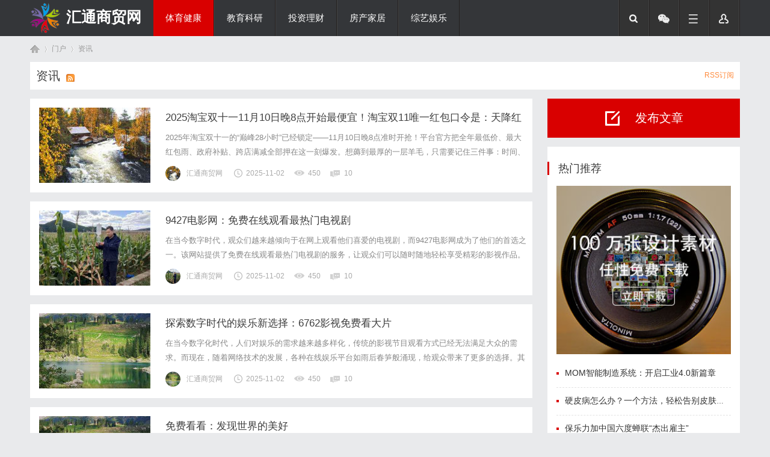

--- FILE ---
content_type: text/html; charset=UTF8
request_url: http://www.hntoo.cn/list/2/9.html
body_size: 11983
content:
<!DOCTYPE html PUBLIC "-//W3C//DTD XHTML 1.0 Transitional//EN" "http://www.w3.org/TR/xhtml1/DTD/xhtml1-transitional.dtd">
<html xmlns="http://www.w3.org/1999/xhtml">
<head>
    <meta http-equiv="X-UA-Compatible" content="IE=edge" />
<meta http-equiv="X-UA-Compatible" content="IE=10" />
<meta http-equiv="X-UA-Compatible" content="IE=9" />
<meta http-equiv="X-UA-Compatible" content="IE=8" />
<meta http-equiv="Content-Type" content="text/html; charset=gbk" />
<title>教育科研_第9页_汇通商贸网</title>
<meta name="keywords" content="" />
<meta name="description" content=" " />
<meta name="MSSmartTagsPreventParsing" content="True" />
<meta http-equiv="MSThemeCompatible" content="Yes" />
<link rel="stylesheet" type="text/css" href="/Public/Common/css/page.css" />
<link rel="stylesheet" type="text/css" href="/Public/Home/T09/css/common.css" />
<link rel="stylesheet" type="text/css" href="/Public/Home/T09/css/index.css" />
<link rel="stylesheet" type="text/css" href="/Public/Home/T09/css/list.css" />
<link rel="stylesheet" type="text/css" href="/Public/Home/T09/css/view.css" />
<script src="/Public/Home/T09/js/common.js" type="text/javascript"></script>
<meta name="renderer" content="webkit" />
    <script src="/Public/Home/T09/js/jquery-1.8.3.min.js" type="text/javascript"></script>
        <script type="text/javascript"> var jq = jQuery.noConflict(); </script> 	
        <script language="javascript" type="text/javascript">
            function killErrors() {
                return true;
             }
           window.onerror = killErrors;
        </script>
</head>
<body id="nv_portal" class="pg_index" onkeydown="if(event.keyCode==27) return false;">
<div id="append_parent"></div><div id="ajaxwaitid"></div>
<div id="qmenu_menu" class="p_pop blk" style="display: none;">
<div class="ptm pbw hm">
请 <span class="xi2"><strong>登录</strong></span> 后使用快捷导航<br/>没有帐号？<span class="xi2 xw1">立即注册</span>
</div>
<div id="fjump_menu" class="btda"></div></div>
<div class="biaoqi_hd">
   <div id="biaoqi_nav" class="biaoqi_nav">
<div class="wp cl"><div class="biaoqi_logo" style="max-width: 200px;"> 
<h1>
<img style="float: left;width: 50px;height: 50px;margin-top: 5px;" src="/Public/Home/T09/images/logo.png" border="0" />
<a href="/" style="float:left;font-size:25px;margin-left: 10px;margin-top:10px;color:#FFF;">汇通商贸网</a></h1>
</div>
       <div class="biaoqi_nv z" style="width: 610px;">
<ul>    
<li class="a"><a href="http://www.hntoo.cn/list/1.html" hidefocus="true">体育健康</a></li><li ><a href="http://www.hntoo.cn/list/2.html" hidefocus="true">教育科研</a></li><li ><a href="http://www.hntoo.cn/list/3.html" hidefocus="true">投资理财</a></li><li ><a href="http://www.hntoo.cn/list/4.html" hidefocus="true">房产家居</a></li><li ><a href="http://www.hntoo.cn/list/5.html" hidefocus="true">综艺娱乐</a></li><li ><a href="http://www.hntoo.cn/list/6.html" hidefocus="true">热点新闻</a></li> 
</ul>
</div>
<div class="in-other-icon">
   <ul>
       <li class="search"></li>
       <li class="wechart">
          <div class="code2"><img src="/Public/Home/T09/images/weixin.png" style="width:100px;height:100px;" /></div>
       </li>
       <li class="fg-more"><a rel="nofollow" href="javascript:;" id="qmenu" onmouseover="delayShow(this, function () {showMenu({'ctrlid':'qmenu','pos':'34!','ctrlclass':'a','duration':2});showForummenu(0);})" style="width: 50px; height: 60px;  padding-right: 0;"></a></li>
      <li class="user">
      <div class="logre"></div>
         <ul class="user-sub">
         <li><p>登录</p></li>
         <li><p>注册</p></li>
         </ul>
       </li>
   </ul>
</div>
    </div>
</div>
<script src="/Public/Home/T09/js/nav.js" type="text/javascript"></script>
<div class="fm-search">
   <div class="wp">
       <div id="scbar" class="cl">
<form id="scbar_form" method="post" autocomplete="off" onsubmit="searchFocus($('scbar_txt'))" action="" target="_blank">
<table cellspacing="0" cellpadding="0">
<tr>
<td class="scbar_icon_td"></td>
<td class="scbar_txt_td"><input type="text" name="srchtxt" id="scbar_txt" value="请输入搜索内容" autocomplete="off" x-webkit-speech speech /></td>
<td class="scbar_type_td"><p id="scbar_type" class="xg1" onclick="showMenu(this.id)" hidefocus="true">搜索</p></td>
<td class="scbar_btn_td"><button type="submit" name="searchsubmit" id="scbar_btn" sc="1" class="pn pnc" value="true"><strong class="xi2">搜索</strong></button></td>
<td class="scbar_hot_td">
<div id="scbar_hot">
<strong class="xw1">热搜: </strong>
<a href="http://www.hntoo.cn/list/1.html" hidefocus="true">体育健康</a><a href="http://www.hntoo.cn/list/2.html" hidefocus="true">教育科研</a><a href="http://www.hntoo.cn/list/3.html" hidefocus="true">投资理财</a><a href="http://www.hntoo.cn/list/4.html" hidefocus="true">房产家居</a><a href="http://www.hntoo.cn/list/5.html" hidefocus="true">综艺娱乐</a><a href="http://www.hntoo.cn/list/6.html" hidefocus="true">热点新闻</a> 
</div>
</td>
</tr>
</table>
</form>
</div>
   </div>
</div>
</div>
<div id="wp" class="wp">
   <div id="pt" class="bm cl">
<div class="z">
<a href="/" class="nvhm" title="首页">首页</a> <em>&rsaquo;</em>
<span>门户</span> <em>&rsaquo;</em>
资讯
</div>	
</div><style id="diy_style" type="text/css"></style>
<div class="wp">
<!--[diy=diy1]--><div id="diy1" class="area"></div><!--[/diy]-->
</div>
<div class="biaoqi_art">
<h2>资讯<em class="biaoqi_rss"><span style="color:#ff8b3d;">RSS订阅</span></em></h2>
</div>
<div id="ct" class="ct2 wp cl">
<div class="mn"><!--[diy=listcontenttop]--><div id="listcontenttop" class="area"></div><!--[/diy]-->
<div class="xld biaoqi_p_wzlist">
<div class="biaoqi_artlist cl">
<ul>
                                    <div class="biaoqi_thread_pic cl"> 
    <img src="http://www.hntoo.cn/Public/Home/T09/picture/18.jpg" />
</div>
<div class="wzxq">
<li class="wzbt"><a href="http://www.hntoo.cn/20251102/15083009.html" target="_blank">2025淘宝双十一11月10日晚8点开始最便宜！淘宝双11唯一红包口令是：天降红包844 巅峰28小时</a></li>
<li class="wznr" style=" margin: 8px 0 6px;">2025年淘宝双十一的“巅峰28小时”已经锁定——11月10日晚8点准时开抢！平台官方把全年最低价、最大红包雨、政府补贴、跨店满减全部押在这一刻爆发。想薅到最厚的一层羊毛，只需要记住三件事：时间、口令、叠加。下面一篇说透。首先划重点！今年淘宝的双11最新红包口令是「天降红包844」,要记住！京东APP搜：天降红包844（每天领一次！）10月15日开领一直到1...</li>
<div class="mob-author" style=" margin: 0;">          
                        <span class="author" style="padding-left: 0;"><img src="http://www.hntoo.cn/Public/Home/T09/picture/18.jpg" />汇通商贸网</span>
                            <span class="date">2025-11-02</span> 
                            <span class="views">450 </span> 
                            <span class="replys">10 </span>
<span class="y" style="padding: 0;">
    </span>
                        </div>
</div>
</ul>
</div><div class="biaoqi_artlist cl">
<ul>
                                    <div class="biaoqi_thread_pic cl"> 
    <img src="http://www.hntoo.cn/Public/Home/T09/picture/2.jpg" />
</div>
<div class="wzxq">
<li class="wzbt"><a href="http://www.hntoo.cn/20251102/50593405.html" target="_blank">9427电影网：免费在线观看最热门电视剧</a></li>
<li class="wznr" style=" margin: 8px 0 6px;">在当今数字时代，观众们越来越倾向于在网上观看他们喜爱的电视剧，而9427电影网成为了他们的首选之一。该网站提供了免费在线观看最热门电视剧的服务，让观众们可以随时随地轻松享受精彩的影视作品。9427电影网汇集了各类热门电视剧资源，无论是国产剧还是海外剧，无论是古装剧还是现代剧，都能在这里找到。观众们可以根据自己的喜好选择想要观看的剧集，无需担心任何版权问题，安...</li>
<div class="mob-author" style=" margin: 0;">          
                        <span class="author" style="padding-left: 0;"><img src="http://www.hntoo.cn/Public/Home/T09/picture/2.jpg" />汇通商贸网</span>
                            <span class="date">2025-11-02</span> 
                            <span class="views">450 </span> 
                            <span class="replys">10 </span>
<span class="y" style="padding: 0;">
    </span>
                        </div>
</div>
</ul>
</div><div class="biaoqi_artlist cl">
<ul>
                                    <div class="biaoqi_thread_pic cl"> 
    <img src="http://www.hntoo.cn/Public/Home/T09/picture/14.jpg" />
</div>
<div class="wzxq">
<li class="wzbt"><a href="http://www.hntoo.cn/20251102/83233841.html" target="_blank">探索数字时代的娱乐新选择：6762影视免费看大片</a></li>
<li class="wznr" style=" margin: 8px 0 6px;">在当今数字化时代，人们对娱乐的需求越来越多样化，传统的影视节目观看方式已经无法满足大众的需求。而现在，随着网络技术的发展，各种在线娱乐平台如雨后春笋般涌现，给观众带来了更多的选择。其中，6762影视免费看大片作为一个备受关注的在线影视平台，备受观众喜爱。6762影视免费看大片平台汇聚了各种热门的电影、电视剧、综艺节目等内容，为广大观众提供了丰富多样的娱乐选择...</li>
<div class="mob-author" style=" margin: 0;">          
                        <span class="author" style="padding-left: 0;"><img src="http://www.hntoo.cn/Public/Home/T09/picture/14.jpg" />汇通商贸网</span>
                            <span class="date">2025-11-02</span> 
                            <span class="views">450 </span> 
                            <span class="replys">10 </span>
<span class="y" style="padding: 0;">
    </span>
                        </div>
</div>
</ul>
</div><div class="biaoqi_artlist cl">
<ul>
                                    <div class="biaoqi_thread_pic cl"> 
    <img src="http://www.hntoo.cn/Public/Home/T09/picture/14.jpg" />
</div>
<div class="wzxq">
<li class="wzbt"><a href="http://www.hntoo.cn/20251102/70625429.html" target="_blank">免费看看：发现世界的美好</a></li>
<li class="wznr" style=" margin: 8px 0 6px;">在这个快节奏的社会中，人们常常忙于工作和生活，很少有时间放慢脚步，去发现世界的美好。然而，免费看看，或许是我们需要的解药。免费看看不仅是一种行为，更是一种心态，它让我们放下繁忙的生活，去欣赏周围的美丽和奇迹。免费看看，可以是在家中窗前看看窗外的风景，也可以是走出家门，去探索附近的公园或街道。无论是大自然的风景，还是城市的繁华，都可以给我们带来新鲜感和喜悦，让...</li>
<div class="mob-author" style=" margin: 0;">          
                        <span class="author" style="padding-left: 0;"><img src="http://www.hntoo.cn/Public/Home/T09/picture/14.jpg" />汇通商贸网</span>
                            <span class="date">2025-11-02</span> 
                            <span class="views">450 </span> 
                            <span class="replys">10 </span>
<span class="y" style="padding: 0;">
    </span>
                        </div>
</div>
</ul>
</div><div class="biaoqi_artlist cl">
<ul>
                                    <div class="biaoqi_thread_pic cl"> 
    <img src="http://www.hntoo.cn/Public/Home/T09/picture/14.jpg" />
</div>
<div class="wzxq">
<li class="wzbt"><a href="http://www.hntoo.cn/20251102/03075830.html" target="_blank">享受电影盛宴：福利影院为您带来无限乐趣</a></li>
<li class="wznr" style=" margin: 8px 0 6px;">在这个快节奏的社会，人们常常为了工作、学习等各种压力而感到疲惫，而电影作为一种休闲娱乐的方式，成为了许多人放松心情、放松身心的选择。福利影院作为一个专注于提供最优质影视资源的平台，为观众带来了无限的乐趣和享受。首先，福利影院拥有丰富多样的影片资源，涵盖了各种类型的电影，包括动作片、爱情片、科幻片、悬疑片等等，满足了不同观众的不同喜好。观众可以根据自己的喜好和...</li>
<div class="mob-author" style=" margin: 0;">          
                        <span class="author" style="padding-left: 0;"><img src="http://www.hntoo.cn/Public/Home/T09/picture/14.jpg" />汇通商贸网</span>
                            <span class="date">2025-11-02</span> 
                            <span class="views">450 </span> 
                            <span class="replys">10 </span>
<span class="y" style="padding: 0;">
    </span>
                        </div>
</div>
</ul>
</div><div class="biaoqi_artlist cl">
<ul>
                                    <div class="biaoqi_thread_pic cl"> 
    <img src="http://www.hntoo.cn/Public/Home/T09/picture/10.jpg" />
</div>
<div class="wzxq">
<li class="wzbt"><a href="http://www.hntoo.cn/20251102/47636036.html" target="_blank">探索影视在线：数字时代的娱乐宝库</a></li>
<li class="wznr" style=" margin: 8px 0 6px;">在当今数字化时代，影视在线已经成为了人们娱乐生活中不可或缺的一部分。通过互联网，观众可以随时随地观看各种类型的影视作品，从经典电影到最新的剧集，一应俱全。影视在线平台的兴起为观众提供了更多选择的同时，也为影视行业带来了全新的发展机遇。影视在线平台的兴起不仅改变了人们的观影方式，也改变了整个影视产业的生态。传统电影院和电视台虽然仍然扮演着重要角色，但影视在线平...</li>
<div class="mob-author" style=" margin: 0;">          
                        <span class="author" style="padding-left: 0;"><img src="http://www.hntoo.cn/Public/Home/T09/picture/10.jpg" />汇通商贸网</span>
                            <span class="date">2025-11-02</span> 
                            <span class="views">450 </span> 
                            <span class="replys">10 </span>
<span class="y" style="padding: 0;">
    </span>
                        </div>
</div>
</ul>
</div><div class="biaoqi_artlist cl">
<ul>
                                    <div class="biaoqi_thread_pic cl"> 
    <img src="http://www.hntoo.cn/Public/Home/T09/picture/15.jpg" />
</div>
<div class="wzxq">
<li class="wzbt"><a href="http://www.hntoo.cn/20251030/05683203.html" target="_blank">中津国建新能源（北京）有限公司 —— 赋能产业升级的国有资本力量</a></li>
<li class="wznr" style=" margin: 8px 0 6px;">深耕多元领域，构建产业生态新格局在稳健发展的道路上，我们聚焦国家战略与市场需求，深耕多领域核心业务，形成协同共进的产业布局，以专业能力推动各领域创新突破与可持续发展：能源化工：紧跟“双碳”战略，深耕能源化工产业链上下游，以资本赋能技术创新与产能升级，助力绿色能源转型与传统化工产业提质增效，为能源领域可持续发展提供坚实支撑。高精算力：抢抓数字经济机遇，布局高精...</li>
<div class="mob-author" style=" margin: 0;">          
                        <span class="author" style="padding-left: 0;"><img src="http://www.hntoo.cn/Public/Home/T09/picture/15.jpg" />汇通商贸网</span>
                            <span class="date">2025-10-30</span> 
                            <span class="views">450 </span> 
                            <span class="replys">10 </span>
<span class="y" style="padding: 0;">
    </span>
                        </div>
</div>
</ul>
</div><div class="biaoqi_artlist cl">
<ul>
                                    <div class="biaoqi_thread_pic cl"> 
    <img src="http://www.hntoo.cn/Public/Home/T09/picture/8.jpg" />
</div>
<div class="wzxq">
<li class="wzbt"><a href="http://www.hntoo.cn/20251030/68394428.html" target="_blank">FoYes荣获尚普咨询肌酸领导品牌市场地位声明</a></li>
<li class="wznr" style=" margin: 8px 0 6px;">引言：肌酸是存在于动物组织中，与肌肉收缩的耗能过程密切相关，储有高磷酸键的物质。肌酸(Creatine)是由精氨酸(arginine)、甘氨酸(glycine)及甲硫氨酸(methionine)三种氨基酸所合成的物质。随着人们健康意识的全面提升，越来越多的人将运动健身纳入日常生活，对运动营养补充剂的需求日益旺盛。肌酸作为经过科学验证有效的运动补剂，自然备受青...</li>
<div class="mob-author" style=" margin: 0;">          
                        <span class="author" style="padding-left: 0;"><img src="http://www.hntoo.cn/Public/Home/T09/picture/8.jpg" />汇通商贸网</span>
                            <span class="date">2025-10-30</span> 
                            <span class="views">450 </span> 
                            <span class="replys">10 </span>
<span class="y" style="padding: 0;">
    </span>
                        </div>
</div>
</ul>
</div><div class="biaoqi_artlist cl">
<ul>
                                    <div class="biaoqi_thread_pic cl"> 
    <img src="http://www.hntoo.cn/Public/Home/T09/picture/9.jpg" />
</div>
<div class="wzxq">
<li class="wzbt"><a href="http://www.hntoo.cn/20251030/58676093.html" target="_blank">从容、省心、够远，smart #5 EHD超级电混重新定义豪华出行</a></li>
<li class="wznr" style=" margin: 8px 0 6px;">“想要一辆既懂你理想，又懂你现实的车，有多难？”年轻人追求自由、热爱速度，却又要兼顾家庭、通勤和经济性；成家立业的人渴望舒适、安全，但又不想失去个性和驾驶激情。如今，smart给出了最懂“平衡”的答案。10月28日，smart品牌首款插电混动SUV——smart#5EHD超级电混正式上市，限时到手价仅16.99万元起，购车用户可享至高超7万元权益。它不仅是s...</li>
<div class="mob-author" style=" margin: 0;">          
                        <span class="author" style="padding-left: 0;"><img src="http://www.hntoo.cn/Public/Home/T09/picture/9.jpg" />汇通商贸网</span>
                            <span class="date">2025-10-30</span> 
                            <span class="views">450 </span> 
                            <span class="replys">10 </span>
<span class="y" style="padding: 0;">
    </span>
                        </div>
</div>
</ul>
</div><div class="biaoqi_artlist cl">
<ul>
                                    <div class="biaoqi_thread_pic cl"> 
    <img src="http://www.hntoo.cn/Public/Home/T09/picture/8.jpg" />
</div>
<div class="wzxq">
<li class="wzbt"><a href="http://www.hntoo.cn/20251030/89555503.html" target="_blank">专访华辰芯光：“IDM模式全链条一站式”光引擎产品交付能力， 助力AI算力高速光模块发展</a></li>
<li class="wznr" style=" margin: 8px 0 6px;">9/16/2025，光纤在线讯，在CIOE2025现场，编辑走访了会员单位--浙江华辰芯光技术有限公司（下简称“华辰芯光公司”）的展台，与公司董事长刘志华先生及CTO魏明博士就企业最新进展进行了深入交流。时隔两年，自上海慕尼黑展首次采访后，华辰芯光公司在芯片研发与企业战略上实现了哪些跨越？本次专访一一揭晓。成立于2021年的华辰芯光公司，是一家IDM模式运行...</li>
<div class="mob-author" style=" margin: 0;">          
                        <span class="author" style="padding-left: 0;"><img src="http://www.hntoo.cn/Public/Home/T09/picture/8.jpg" />汇通商贸网</span>
                            <span class="date">2025-10-30</span> 
                            <span class="views">450 </span> 
                            <span class="replys">10 </span>
<span class="y" style="padding: 0;">
    </span>
                        </div>
</div>
</ul>
</div><div class="biaoqi_artlist cl">
<ul>
                                    <div class="biaoqi_thread_pic cl"> 
    <img src="http://www.hntoo.cn/Public/Home/T09/picture/12.jpg" />
</div>
<div class="wzxq">
<li class="wzbt"><a href="http://www.hntoo.cn/20251030/78880499.html" target="_blank">探寻电影世界的魅力：6080影院</a></li>
<li class="wznr" style=" margin: 8px 0 6px;">在当今快节奏的生活中，电影作为一种重要的文化娱乐形式，扮演着不可或缺的角色。而随着网络技术的发展，线上观影也逐渐成为人们选择的主流方式之一。6080影院作为一家知名的在线电影平台，为观众提供了丰富多彩的电影资源，让人们能够随时随地尽情畅享电影的魅力。打开6080影院的网站，首先映入眼帘的是其简洁而清晰的界面设计。各种电影分类清晰明了，让用户可以轻松找到自己感...</li>
<div class="mob-author" style=" margin: 0;">          
                        <span class="author" style="padding-left: 0;"><img src="http://www.hntoo.cn/Public/Home/T09/picture/12.jpg" />汇通商贸网</span>
                            <span class="date">2025-10-30</span> 
                            <span class="views">450 </span> 
                            <span class="replys">10 </span>
<span class="y" style="padding: 0;">
    </span>
                        </div>
</div>
</ul>
</div><div class="biaoqi_artlist cl">
<ul>
                                    <div class="biaoqi_thread_pic cl"> 
    <img src="http://www.hntoo.cn/Public/Home/T09/picture/4.jpg" />
</div>
<div class="wzxq">
<li class="wzbt"><a href="http://www.hntoo.cn/20251030/67078875.html" target="_blank">探讨福利在线：让福利触手可及</a></li>
<li class="wznr" style=" margin: 8px 0 6px;">福利在线是一个为大众提供福利信息的网络平台，旨在让福利福利触手可及。通过福利在线，人们可以轻松获取各种福利政策、活动和福利产品的信息，帮助他们更好地享受福利待遇。下面我们将深入探讨福利在线的作用和意义。福利在线的出现，极大地方便了人们获取福利信息的渠道。传统上，人们需要通过各种线下渠道或媒体来了解福利政策和福利产品，信息获取渠道较为有限。而福利在线的出现，让...</li>
<div class="mob-author" style=" margin: 0;">          
                        <span class="author" style="padding-left: 0;"><img src="http://www.hntoo.cn/Public/Home/T09/picture/4.jpg" />汇通商贸网</span>
                            <span class="date">2025-10-30</span> 
                            <span class="views">450 </span> 
                            <span class="replys">10 </span>
<span class="y" style="padding: 0;">
    </span>
                        </div>
</div>
</ul>
</div><div class="biaoqi_artlist cl">
<ul>
                                    <div class="biaoqi_thread_pic cl"> 
    <img src="http://www.hntoo.cn/Public/Home/T09/picture/1.jpg" />
</div>
<div class="wzxq">
<li class="wzbt"><a href="http://www.hntoo.cn/20251030/88601786.html" target="_blank">探索电影世界，畅享精彩之旅——可可影视</a></li>
<li class="wznr" style=" margin: 8px 0 6px;">作为一个现代人，我们深知电影是我们生活中不可或缺的一部分。电影以其独特的视觉语言，让人们忘却现实的烦恼，带领我们进入一个全新的世界。而在这个数字化时代，越来越多的人选择在可可影视平台上观看电影，享受高清画质和便捷的观影体验。可可影视是一家极具影响力的在线电影平台，汇集了各种类型的电影作品，让观众们可以在家中就能轻松畅享大片。无论是动作片、爱情片、科幻片还是悬...</li>
<div class="mob-author" style=" margin: 0;">          
                        <span class="author" style="padding-left: 0;"><img src="http://www.hntoo.cn/Public/Home/T09/picture/1.jpg" />汇通商贸网</span>
                            <span class="date">2025-10-30</span> 
                            <span class="views">450 </span> 
                            <span class="replys">10 </span>
<span class="y" style="padding: 0;">
    </span>
                        </div>
</div>
</ul>
</div><div class="biaoqi_artlist cl">
<ul>
                                    <div class="biaoqi_thread_pic cl"> 
    <img src="http://www.hntoo.cn/Public/Home/T09/picture/6.jpg" />
</div>
<div class="wzxq">
<li class="wzbt"><a href="http://www.hntoo.cn/20251029/97273537.html" target="_blank">2345影视在线看最热影视</a></li>
<li class="wznr" style=" margin: 8px 0 6px;">2345影视在线看最热影视在当今数字化时代，人们对于影视娱乐的需求越来越高。随着互联网的普及，观影方式也发生了巨大的变革，网上观看影视已经成为大众的主流选择。而在众多在线影视平台中，2345影视以其丰富的资源和高清流畅的播放体验，备受观众青睐。2345影视在线看最热影视，是众多影视爱好者的首选。这个平台汇聚了各类热门影视作品，无论是电影、电视剧还是综艺节目，...</li>
<div class="mob-author" style=" margin: 0;">          
                        <span class="author" style="padding-left: 0;"><img src="http://www.hntoo.cn/Public/Home/T09/picture/6.jpg" />汇通商贸网</span>
                            <span class="date">2025-10-29</span> 
                            <span class="views">450 </span> 
                            <span class="replys">10 </span>
<span class="y" style="padding: 0;">
    </span>
                        </div>
</div>
</ul>
</div><div class="biaoqi_artlist cl">
<ul>
                                    <div class="biaoqi_thread_pic cl"> 
    <img src="http://www.hntoo.cn/Public/Home/T09/picture/17.jpg" />
</div>
<div class="wzxq">
<li class="wzbt"><a href="http://www.hntoo.cn/20251029/97405056.html" target="_blank">为什么维度网是企业首选的跨境平台</a></li>
<li class="wznr" style=" margin: 8px 0 6px;">目前，中国许多行业已进入成熟阶段，市场趋于饱和，内卷加剧、竞争白热化成为常态。相比之下，中亚、非洲、中东等新兴市场正处于快速发展期，消费能力不断提升，基础设施建设加速推进，维度网为中国企业带来了新的市场增量与发展机遇。进入2025年，“出海”“跨境贸易”成为越来越多企业的关键词。无论是外贸制造商、设备供应商，还是科技服务型企业，都在积极寻找走出去的新路径、新...</li>
<div class="mob-author" style=" margin: 0;">          
                        <span class="author" style="padding-left: 0;"><img src="http://www.hntoo.cn/Public/Home/T09/picture/17.jpg" />汇通商贸网</span>
                            <span class="date">2025-10-29</span> 
                            <span class="views">450 </span> 
                            <span class="replys">10 </span>
<span class="y" style="padding: 0;">
    </span>
                        </div>
</div>
</ul>
</div><div class="biaoqi_artlist cl">
<ul>
                                    <div class="biaoqi_thread_pic cl"> 
    <img src="http://www.hntoo.cn/Public/Home/T09/picture/4.jpg" />
</div>
<div class="wzxq">
<li class="wzbt"><a href="http://www.hntoo.cn/20251029/66952680.html" target="_blank">PLM管理系统排名：哪款系统更适合您？</a></li>
<li class="wznr" style=" margin: 8px 0 6px;">在数字化转型浪潮中，PLM（产品生命周期管理）系统已成为企业提升研发效率、优化供应链协同的核心工具。然而，面对市场上琳琅满目的PLM解决方案，企业如何根据自身需求选择最适合的系统？PLM管理系统排名本文基于十年行业深耕经验，结合技术架构、功能模块、实施成本等关键维度，系统剖析PLM系统的选择逻辑，帮助企业避开选型陷阱，实现投资回报最大化。一、PLM系统核心价...</li>
<div class="mob-author" style=" margin: 0;">          
                        <span class="author" style="padding-left: 0;"><img src="http://www.hntoo.cn/Public/Home/T09/picture/4.jpg" />汇通商贸网</span>
                            <span class="date">2025-10-29</span> 
                            <span class="views">450 </span> 
                            <span class="replys">10 </span>
<span class="y" style="padding: 0;">
    </span>
                        </div>
</div>
</ul>
</div><div class="biaoqi_artlist cl">
<ul>
                                    <div class="biaoqi_thread_pic cl"> 
    <img src="http://www.hntoo.cn/Public/Home/T09/picture/15.jpg" />
</div>
<div class="wzxq">
<li class="wzbt"><a href="http://www.hntoo.cn/20251029/18620135.html" target="_blank">Windows版员工监控软件：高效管理员工电脑</a></li>
<li class="wznr" style=" margin: 8px 0 6px;">在数字化办公时代，企业如何通过技术手段提升管理效率、保障数据安全并优化员工工作状态，成为管理者关注的焦点。Windows版员工监控软件作为一套集成化的管理工具，通过实时屏幕监控、操作行为记录、应用程序管控等功能，为企业提供透明化的管理视角，既能规范员工操作习惯，又能辅助管理者发现流程优化空间。本文将从技术原理、功能价值、实施策略三个维度展开，解析如何通过科学...</li>
<div class="mob-author" style=" margin: 0;">          
                        <span class="author" style="padding-left: 0;"><img src="http://www.hntoo.cn/Public/Home/T09/picture/15.jpg" />汇通商贸网</span>
                            <span class="date">2025-10-29</span> 
                            <span class="views">450 </span> 
                            <span class="replys">10 </span>
<span class="y" style="padding: 0;">
    </span>
                        </div>
</div>
</ul>
</div><div class="biaoqi_artlist cl">
<ul>
                                    <div class="biaoqi_thread_pic cl"> 
    <img src="http://www.hntoo.cn/Public/Home/T09/picture/9.jpg" />
</div>
<div class="wzxq">
<li class="wzbt"><a href="http://www.hntoo.cn/20251028/50594296.html" target="_blank">高清影院：免费在线看最新电视剧的理想选择</a></li>
<li class="wznr" style=" margin: 8px 0 6px;">在当今这个信息爆炸的时代，追剧已成为许多人日常生活的一部分。随着科技的进步，观看电视剧的方式也发生了巨大的变化。高清影院作为一个新兴的平台，提供了免费在线看最新电视剧的机会，吸引了大量观众。那么，高清影院为何能成为用户的理想选择呢？首先，高清影院的特点在于其提供的高清画质和流畅的播放体验。现代观众对观看效果的要求越来越高，尤其是在观看电视剧时，画面清晰度和声...</li>
<div class="mob-author" style=" margin: 0;">          
                        <span class="author" style="padding-left: 0;"><img src="http://www.hntoo.cn/Public/Home/T09/picture/9.jpg" />汇通商贸网</span>
                            <span class="date">2025-10-28</span> 
                            <span class="views">450 </span> 
                            <span class="replys">10 </span>
<span class="y" style="padding: 0;">
    </span>
                        </div>
</div>
</ul>
</div><div class="biaoqi_artlist cl">
<ul>
                                    <div class="biaoqi_thread_pic cl"> 
    <img src="http://www.hntoo.cn/Public/Home/T09/picture/16.jpg" />
</div>
<div class="wzxq">
<li class="wzbt"><a href="http://www.hntoo.cn/20251028/88636734.html" target="_blank">在北方做游戏，寻找“拎包入住”的可能性</a></li>
<li class="wznr" style=" margin: 8px 0 6px;">摘要：BOOOM暴造升级了作者：柏亚舟在机核工作久了，我时常都有一种“身份错位”的感觉。显性的方面，我们是一家游戏文化内容公司，通过电台、视频和文章与用户交流，分享对游戏的爱与见解，这是我们的“媒体属性”；而在另一个方面，我又总能在办公室的各个角落、在“核聚变”的现场，见证一些完全“超越”媒体范畴的事情发生：开发者与玩家因为一个DEMO激动畅聊、吉考斯的衣帽...</li>
<div class="mob-author" style=" margin: 0;">          
                        <span class="author" style="padding-left: 0;"><img src="http://www.hntoo.cn/Public/Home/T09/picture/16.jpg" />汇通商贸网</span>
                            <span class="date">2025-10-28</span> 
                            <span class="views">450 </span> 
                            <span class="replys">10 </span>
<span class="y" style="padding: 0;">
    </span>
                        </div>
</div>
</ul>
</div><div class="biaoqi_artlist cl">
<ul>
                                    <div class="biaoqi_thread_pic cl"> 
    <img src="http://www.hntoo.cn/Public/Home/T09/picture/18.jpg" />
</div>
<div class="wzxq">
<li class="wzbt"><a href="http://www.hntoo.cn/20251028/73924542.html" target="_blank">云南利发塑业：优质环保塑料编织袋，为各类包装需求保驾护航</a></li>
<li class="wznr" style=" margin: 8px 0 6px;">包装，作为产品流通环节中不可或缺的重要部分，其品质直接关系到产品的安全与市场口碑。在众多包装产品中，塑料编织袋凭借着耐用、便捷等优势，被广泛应用于多个领域。而云南利发塑业有限公司生产的塑料编织袋，更是以优质环保的特性，成为众多企业的首选。走进云南利发塑业有限公司的产品展示区，各类塑料编织袋整齐排列，涵盖覆膜与不覆膜两大类型，且均采用PE全新料制作。公司始终坚...</li>
<div class="mob-author" style=" margin: 0;">          
                        <span class="author" style="padding-left: 0;"><img src="http://www.hntoo.cn/Public/Home/T09/picture/18.jpg" />汇通商贸网</span>
                            <span class="date">2025-10-28</span> 
                            <span class="views">450 </span> 
                            <span class="replys">10 </span>
<span class="y" style="padding: 0;">
    </span>
                        </div>
</div>
</ul>
</div></div>
<!--[diy=listloopbottom]--><div id="listloopbottom" class="area"></div><!--[/diy]-->
<div class="jogger"><div class=sabrosus><a class="first" href="http://www.hntoo.cn/list/2/1.html">1...</a> <a class="prev" href="http://www.hntoo.cn/list/2/8.html"><<</a> <a class="num" href="http://www.hntoo.cn/list/2/4.html">4</a><a class="num" href="http://www.hntoo.cn/list/2/5.html">5</a><a class="num" href="http://www.hntoo.cn/list/2/6.html">6</a><a class="num" href="http://www.hntoo.cn/list/2/7.html">7</a><a class="num" href="http://www.hntoo.cn/list/2/8.html">8</a><span class="current">9</span><a class="num" href="http://www.hntoo.cn/list/2/10.html">10</a><a class="num" href="http://www.hntoo.cn/list/2/11.html">11</a><a class="num" href="http://www.hntoo.cn/list/2/12.html">12</a><a class="num" href="http://www.hntoo.cn/list/2/13.html">13</a><a class="num" href="http://www.hntoo.cn/list/2/14.html">14</a> <a class="next" href="http://www.hntoo.cn/list/2/10.html">>></a> <a class="end" href="http://www.hntoo.cn/list/2/200.html">200</a></div></div>
</div>
<div class="sd sidebar sd_allbox">
<div class="board-btn cl" style="width: 320px; margin-bottom: 15px;">
<span class="btn btn_post" style="width: 320px; margin-bottom: 0;"><i class="icon_post" style=" margin: 20px 25px 0 96px;"></i><p>发布文章</p></span>
</div>
<div class="diyboxcss">
<!--[diy=diyforumlisthot]--><div id="diyforumlisthot" class="area"><div id="framee0JLj2" class="cl_frame_bm frame move-span cl frame-1"><div class="title frame-title"><span class="titletext">热门推荐</span></div><div id="framee0JLj2_left" class="column frame-1-c"><div id="framee0JLj2_left_temp" class="move-span temp"></div><div id="portal_block_24" class="cl_block_bm block move-span"><div id="portal_block_24_content" class="dxb_bc"><ul class="editorChoice">
<img src="/Public/Home/T09//images/f_ad.gif" width="290" style="margin-bottom: 10px;"/>
<li><a href="http://www.hntoo.cn/20260117/59529458.html" title="MOM智能制造系统：开启工业4.0新篇章" target="_blank"><i ></i>MOM智能制造系统：开启工业4.0新篇章</a></li><li><a href="http://www.hntoo.cn/20260116/51267577.html" title="硬皮病怎么办？一个方法，轻松告别皮肤硬化！" target="_blank"><i ></i>硬皮病怎么办？一个方法，轻松告别皮肤硬化！</a></li><li><a href="http://www.hntoo.cn/20260116/75247907.html" title="保乐力加中国六度蝉联“杰出雇主”" target="_blank"><i ></i>保乐力加中国六度蝉联“杰出雇主”</a></li><li><a href="http://www.hntoo.cn/20260116/84797089.html" title="PLM工程管理系统价格揭秘" target="_blank"><i ></i>PLM工程管理系统价格揭秘</a></li><li><a href="http://www.hntoo.cn/20260116/70461940.html" title="生湿，如罩钟！脑内嗡鸣不断，原是湿蒙清窍，此张验案值得细品" target="_blank"><i ></i>生湿，如罩钟！脑内嗡鸣不断，原是湿蒙清窍，此张验案值得细品</a></li></ul></div></div></div></div></div><!--[/diy]-->
    </div>
    <div style="clear:both"></div>
<div class="diyboxcss hyh" style="padding-bottom: 4px;">
<!--[diy=diyforumlisthd]--><div id="diyforumlisthd" class="area"><div id="frameDwig0L" class="cl_frame_bm frame move-span cl frame-1"><div class="title frame-title"><span class="titletext">最新活动</span></div><div id="frameDwig0L_left" class="column frame-1-c"><div id="frameDwig0L_left_temp" class="move-span temp"></div><div id="portal_block_23" class="cl_block_bm block move-span"><div id="portal_block_23_content" class="dxb_bc"><ul class="cxrandom cl">
<li class="bt01" style=" padding: 10px 20px;">
    <div class="i_ipc z"><img src="http://www.hntoo.cn/Public/Home/T09/picture/1.jpg" width="100" height="70" /></div>
<div class="i_ipc2 y"><a href="http://www.hntoo.cn/20260116/99631578.html" target="_blank">实木地板市场深度分析与创作规划</a></div>
</li>
<li class="bt02" style=" padding: 10px 20px;">
    <div class="i_ipc z"><img src="http://www.hntoo.cn/Public/Home/T09/picture/19.jpg" width="100" height="70" /></div>
<div class="i_ipc2 y"><a href="http://www.hntoo.cn/20260116/01787763.html" target="_blank">追觅电视美国发布会亮相：黑晶臻彩屏+AI，解锁未来教室新场景</a></div>
</li>
<li class="bt03" style=" padding: 10px 20px;">
    <div class="i_ipc z"><img src="http://www.hntoo.cn/Public/Home/T09/picture/16.jpg" width="100" height="70" /></div>
<div class="i_ipc2 y"><a href="http://www.hntoo.cn/20260116/13651061.html" target="_blank">智能卫浴的健康革命：从监测到干预</a></div>
</li>
<li class="bt04" style=" padding: 10px 20px;">
    <div class="i_ipc z"><img src="http://www.hntoo.cn/Public/Home/T09/picture/11.jpg" width="100" height="70" /></div>
<div class="i_ipc2 y"><a href="http://www.hntoo.cn/20260116/55315384.html" target="_blank">燃气灶选购避坑指南：从参数到体验的全面解析</a></div>
</li>
<li class="bt05" style=" padding: 10px 20px;">
    <div class="i_ipc z"><img src="http://www.hntoo.cn/Public/Home/T09/picture/20.jpg" width="100" height="70" /></div>
<div class="i_ipc2 y"><a href="http://www.hntoo.cn/20260115/14684461.html" target="_blank">AI赋能慢病管理 百腾青年书写科技惠民新篇章</a></div>
</li>
</ul></div></div></div></div></div><!--[/diy]-->
    </div>			
</div>
</div></div>

<div id="ft" class="cl" style="margin-top: 20px;">
<div class="ft_b wp cl">
<div class="wp">
<div id="flk" class="y">
<p>
Archiver<span class="pipe">|</span>手机版<span class="pipe">|</span>小黑屋<span class="pipe">|</span><strong><a href="http://www.hntoo.cn" target="_blank">汇通商贸网</a></strong>
&nbsp;<img src="/Public/Home/T09/images/security.png" /></p>
</div>
<div id="frt">
<p>&copy; 2015-2020 Powered by <strong><a href="http://www.hntoo.cn" target="_blank">汇通商贸网</a></strong> <em>X1.0</em></p>
</div></div>
</div>
<div class="go-top go_dn" id="go-top">
    <a rel="nofollow" href="javascript:;" class="uc-2vm"></a>
<div class="uc-2vm-pop go_dn">
<h2 class="title-2wm">微信扫描</h2>
<div class="logo-2wm-box">
<img src="/Public/Home/T09/images/weixin.png" width="240" height="240" />
</div>
</div>
    <a rel="nofollow" class="feedback"></a>
    <a rel="nofollow" href="javascript:;" class="go"></a>
</div>
</div>
<script>
jq(function(){
jq(window).on('scroll',function(){
var st = jq(document).scrollTop();
if( st>0 ){
if( jq('#main-container').length != 0  ){
var w = jq(window).width(),mw = jq('#main-container').width();
if( (w-mw)/2 > 70 )
jq('#go-top').css({'left':(w-mw)/2+mw+20});
else{
jq('#go-top').css({'left':'auto'});
}
}
jq('#go-top').fadeIn(function(){
jq(this).removeClass('go_dn');
});
}else{
jq('#go-top').fadeOut(function(){
jq(this).addClass('go_dn');
});
}	
});
jq('#go-top .go').on('click',function(){
jq('html,body').animate({'scrollTop':0},500);
});
jq('#go-top .uc-2vm').hover(function(){
jq('#go-top .uc-2vm-pop').removeClass('go_dn');
},function(){
jq('#go-top .uc-2vm-pop').addClass('go_dn');
});
});
</script>
            <script>
function getStyle(obj, attr)
{
if(obj.currentStyle)
{
return obj.currentStyle[attr];
}
else
{
return getComputedStyle(obj, false)[attr];
}
}
function startMove(obj, attr, iTarget)
{
clearInterval(obj.timer);
obj.timer=setInterval(function (){
var iCur=0;
if(attr=='opacity')
{
iCur=parseInt(parseFloat(getStyle(obj, attr))*100);
}
else
{
iCur=parseInt(getStyle(obj, attr));
}
var iSpeed=(iTarget-iCur)/8;
iSpeed=iSpeed>0?Math.ceil(iSpeed):Math.floor(iSpeed);
if(iCur==iTarget)
{
clearInterval(obj.timer);
}
else
{
if(attr=='opacity')
{
obj.style.filter='alpha(opacity:'+(iCur+iSpeed)+')';
obj.style.opacity=(iCur+iSpeed)/100;
}
else
{
obj.style[attr]=iCur+iSpeed+'px';
}
}
}, 30)
}
function getByClass(oParent, sClass)
{
var aEle=document.getElementsByTagName('*');
var i=0;
var aResult=[];
for(i=0;i<aEle.length;i++)
{
if(aEle[i].className==sClass)
{
aResult.push(aEle[i]);
}
}
return aResult;
}
window.onload=function ()
{
var oDiv=document.getElementById('playeimages');
var oBtnPrev=getByClass(oDiv, 'prev')[0];
var oBtnNext=getByClass(oDiv, 'next')[0];
var oMarkLeft=getByClass(oDiv, 'mark_left')[0];
var oMarkRight=getByClass(oDiv, 'mark_right')[0];
var oSmallUl=getByClass(oDiv, 'small_pic')[0].getElementsByTagName('ul')[0];
var aSmallLi=oSmallUl.getElementsByTagName('li');
var oBigUl=getByClass(oDiv, 'big_pic')[0];
var aBigLi=oBigUl.getElementsByTagName('li');
var iNow=0;
var iMinZindex=2;
var i=0;
oSmallUl.style.width=aSmallLi.length*aSmallLi[0].offsetWidth+'px';
//上面的左右按钮
oBtnPrev.onmouseover=oMarkLeft.onmouseover=function ()
{
startMove(oBtnPrev, 'opacity', 100);
startMove(oBtnNext, 'opacity', 100);
}
oBtnPrev.onmouseout=oMarkLeft.onmouseout=function ()
{
startMove(oBtnPrev, 'opacity', 0);
startMove(oBtnNext, 'opacity', 0);
}
oBtnNext.onmouseover=oMarkRight.onmouseover=function ()
{
startMove(oBtnPrev, 'opacity', 100);
startMove(oBtnNext, 'opacity', 100);
}
oBtnNext.onmouseout=oMarkRight.onmouseout=function ()
{
startMove(oBtnPrev, 'opacity', 0);
startMove(oBtnNext, 'opacity', 0);
}
//小图点击，大图显示
for(i=0;i<aSmallLi.length;i++)
{
aSmallLi[i].index=i;
aSmallLi[i].onmouseover=function ()
{
startMove(this, 'opacity', 100);
}
aSmallLi[i].onmouseout=function ()
{
if(this.index!=iNow)
{
startMove(this, 'opacity', 60);
}
}
aSmallLi[i].onclick=function ()
{
if(this.index==iNow)return;
iNow=this.index;
tab();
}
function tab()
{
for(i=0;i<aSmallLi.length;i++)
{
startMove(aSmallLi[i], 'opacity', 60);
}
startMove(aSmallLi[iNow], 'opacity', 100);
aBigLi[iNow].style.zIndex=iMinZindex++;
aBigLi[iNow].style.height=0;
startMove(aBigLi[iNow], 'height', oBigUl.offsetHeight);
if(iNow==0)
{
startMove(oSmallUl, 'left', 0);
}
else if(iNow==aSmallLi.length-1)
{
startMove(oSmallUl, 'left', -(iNow-2)*aSmallLi[0].offsetWidth);
}
else
{
startMove(oSmallUl, 'left', -(iNow-1)*aSmallLi[0].offsetWidth);
}
}
oBtnPrev.onclick=function ()
{
iNow--;
if(iNow==-1)
{
iNow=aSmallLi.length-1;
}
tab();
}
oBtnNext.onclick=function ()
{
iNow++;
if(iNow==aSmallLi.length)
{
iNow=0;
}
tab();
}
}
}
</script>
</body>
</html>

--- FILE ---
content_type: text/css
request_url: http://www.hntoo.cn/Public/Home/T09/css/index.css
body_size: 1854
content:
.biaoqi_post_left {
	float: left;
	width: 840px;
	overflow: hidden;
}

.huandeng {
	float: left;
	width: 100%;
	margin-bottom: 20px;
	overflow: hidden;
}

.hd_left {
	float: left;
	width: 410px;
	overflow: hidden;
}

.forum_focus {
	position: relative;
	width: 100%;
	overflow: hidden;
	height: 380px;
}

.forum_focus ul li {
	float: left;
	position: relative;
}

.forum_focus ul li a {
	width: 100%;
	height: 315px;
	vertical-align: top;
	display: inline-block;
	background-position: center center;
	background-repeat: no-repeat;
	background-size: auto 100%;
	text-align: center;
}

.forum_focus ul li .info {
	position: absolute;
	top: 315px;
	width: 100%;
	height: 70px;
	background: #141414;
}

.forum_focus ul li .info .tit {
	display: block;
	font-size: 16px;
	height: 70px;
	line-height: 28px;
	color: #EEEEEE;
	font-weight: 700;
	position: absolute;
	bottom: 0;
	padding: 15px 20px 0;
	width: 370px;
	background: #141414;
}

.forum_focus:hover .arrows,.forum_focus.hover .arrows {
	display: block;
}

@media only screen {
	.forum_focus .arrows {
		-webkit-transition: opacity 0.4s;
		transition: opacity 0.4s;
		opacity: 0;
		display: block;
	}

	.forum_focus:hover .arrows,.forum_focus.hover .arrows {
		opacity: 1;
	}
}

.forum_focus .arrows .prev,.forum_focus .arrows .next {
	z-index: 20;
	top: 125px;
	position: absolute;
	opacity: 0.8;
	width: 25px;
	height: 45px;
	font-size: 0;
	color: transparent;
	cursor: pointer;
}

.forum_focus .arrows .prev {
	left: 0;
	background: #222 url(../images/slide_arrow_left.png) no-repeat -3px 7px;
}

.forum_focus .arrows .next {
	right: 0;
	background: #222 url(../images/slide_arrow_right.png) no-repeat -1px 7px;
}

.forum_focus .arrows .prev:hover,.forum_focus .arrows .next:hover {
	opacity: 1;
	background-color: #D90000;
}

.forum_focus .dots {
	position: absolute;
	right: 20px;
	bottom: 20px;
}

.forum_focus .dots li {
	cursor: pointer;
	background: transparent;
	background: #fff;
	font-size: 0;
	width: 6px;
	height: 6px;
	float: left;
	margin: 0 3px;
	text-indent: -8888px;
}

.forum_focus .dots li.active {
	background: #D90000;
	height: 10px;
	margin-top: -3px;
}

.hd_left {
	float: left;
	width: 410px;
	overflow: hidden;
}

.hd_right {
	float: right;
	width: 410px;
}

.hd_right span img {
	float: left;
	background: #fff;
	width: 280px;
	height: 315px;
	margin-right: 20px;
	box-shadow: 0 1px 2px rgba(0,0,0,0.1);
}

.hotread {
	background-color: #FFF;
	height: 350px;
	padding: 15px 20px 20px;
}

.hotread .title {
	height: 50px;
	width: 120px;
	margin: -15px auto 0;
	background: url(../images/biaoqi-jk-icon.png) -40px 0 no-repeat;
	box-shadow: none;
}

.hotread .caption {
	margin-top: 20px;
	border-bottom: 1px solid #EEE;
	padding-bottom: 10px;
}

.hotread .caption:last-child {
	border-bottom: 0;
}

.hotread .caption h4 {
	display: block;
	height: 20px;
	line-height: 20px;
	text-overflow: ellipsis;
	white-space: nowrap;
	overflow: hidden;
}

.hotread .caption h4 a {
	font-size: 18px;
	color: #353535;
	font-weight: bold;
	word-wrap: break-word;
}

.hotread .caption h4 a:hover {
	color: #D90000;
}

.hotread .caption p {
	font-size: 14px;
	color: #999;
	line-height: 20px;
	height: 50px;
	margin-top: 10px;
	display: -webkit-box;
	-webkit-box-orient: vertical;
	-webkit-line-clamp: 3;
	overflow: hidden;
}

.chosen {
	background: #fff;
	width: 840px;
	margin-bottom: 20px;
	height: auto;
	overflow: hidden;
}

.chosenbox {
	float: left;
	width: 377px;
	height: 110px;
	background-color: #fafafa;
	padding: 10px;
	margin-top: 10px;
	display: inline;
}

.chosenbox .chosenimg {
	float: left;
	margin-right: 10px;
	display: inline;
	width: 130px;
	height: 110px;
}

.chosenbox h3 {
	display: block;
	height: 45px;
	font-size: 14.9px;
	font-family: Microsoft YaHei,Tahoma,Helvetica,'SimSun',sans-serif;
	margin-left: 140px;
	text-align: left margin-top:-3px;
}

.chosenbox h3 a {
	font-size: 16px;
	font-weight: 400;
	color: #3e3e3e;
}

.chosenbox p {
	font-size: 13px;
	color: #999999;
	margin: 10px 0 5px;
}

.zhanzhuai_ml2,.zhanzhuai_ml4,.zhanzhuai_ml6 {
	margin-left: 15px;
}

.imhead {
	background: #fff;
	height: 60px;
	border-bottom: #f0f1f1 1px solid;
	text-indent: 18px;
	line-height: 60px;
	font-size: 18px;
	color: #6b6b6b;
}

.imhead p {
	line-height: 40px;
	font-size: 39px;
	color: #FF6161;
}

.imhead span {
	float: left;
	display: inline-block;
	border-left: 3px solid #D90000;
	height: 24px;
	line-height: 24px;
	margin-top: 18px;
	font-weight: 400;
	color: #3a3a3a;
}

.immore {
	display: block;
	float: right;
	height: 60px;
	line-height: 60px;
	width: 99px;
	text-align: center;
	font-size: 14px;
	color: #7e7e7e;
	border-left: #f0f1f1 1px solid;
	text-indent: 0;
}

.biaoqi_zx_box .wenzhang-more {
	width: 808px;
	margin: 0 auto;
	padding: 15px 0;
	font-size: 15px;
	color: #666;
	overflow: hidden;
	text-align: center;
}

.biaoqi_zx_box .wenzhang-more p {
	background: #D90000;
	width: 230px;
	margin: 10px auto;
	line-height: 34px;
	padding: 2px 10px;
	border: 0px solid #e9e9e9;
	border-radius: 5px;
	color: #fff;
}

.biaoqi_zx_box .wenzhang-more p:hover {
	opacity: 0.85;
}

.biaoqi_post_right {
	float: right;
	width: 320px;
}

.post-right-item {
	padding: 15px 20px 20px;
	background-color: #FFF;
	margin-bottom: 20px;
}

.right-ad a {
	margin-bottom: 20px;
	display: block;
}

.right-ad img {
	width: 280px;
	height: 155px;
}

.post-right-item li .pic {
	width: 100px;
	height: 70px;
	margin-right: 10px;
	overflow: hidden;
}

.post-right-item li .pic img,.post-right-item li .pic img {
	height: 70px;
	max-width: none;
}

.post-right-item li .text,.post-right-item li .text {
	width: 168px;
	padding-top: 10px;
}

.zhanzhuai_bjctj li {
	position: relative;
	float: left;
	height: 42px;
	line-height: 42px;
	width: 285px;
	list-style: none;
	white-space: nowrap;
	text-overflow: ellipsis;
	overflow: hidden;
}

.zhanzhuai_bjctj li a {
	font-size: 14px;
}

.zhanzhuai_bjctj li span {
	float: left;
	display: inline;
	margin-left: 8px;
	color: #777;
	width: 21px;
	height: 21px;
	background: #eee;
	text-align: center;
	line-height: 21px;
	margin: 12px 10px 0 0;
	border-radius: 5px;
}

.zhanzhuai_bjctj .rank1 {
	background: #F00;
	color: #FFF;
}

.zhanzhuai_bjctj .rank2 {
	background: #FD6440;
	color: #FFF;
}

.zhanzhuai_bjctj .rank3 {
	background: #4796d8;
	color: #FFF;
}

.picsay li {
	cursor: pointer;
}

.picsay li .pic {
	display: none;
	width: 280px;
	height: 155px;
}

.picsay li .pic img {
	width: 280px;
	height: 155px;
}

.picsay li .tit {
	font-size: 14px;
	line-height: 30px;
	height: 30px;
	overflow: hidden;
	background: url(../images/v_arrow.png) -30px -26px no-repeat;
	padding-left: 20px;
}

.picsay li .des {
	font-size: 12px;
	color: rgba(0,0,0,0.4);
	color: #999 \9;
	display: none;
}

.picsay li.cur {
	border-bottom: 1px solid #e8e8e8;
	padding-bottom: 20px;
	margin-bottom: 10px;
	padding-top: 20px;
}

.picsay li.cur .pic {
	display: block;
}

.picsay li.cur .tit {
	font-size: 16px;
	line-height: 36px;
	margin: 8px 0;
	font-weight: bold;
	background: none;
	padding-left: 0;
}

.picsay li.cur .des {
	display: block;
}

.focusus-img {
	padding: 15px 0 0;
}

.focusus-img img {
	width: 130px;
	height: 130px;
	margin-right: 20px;
}